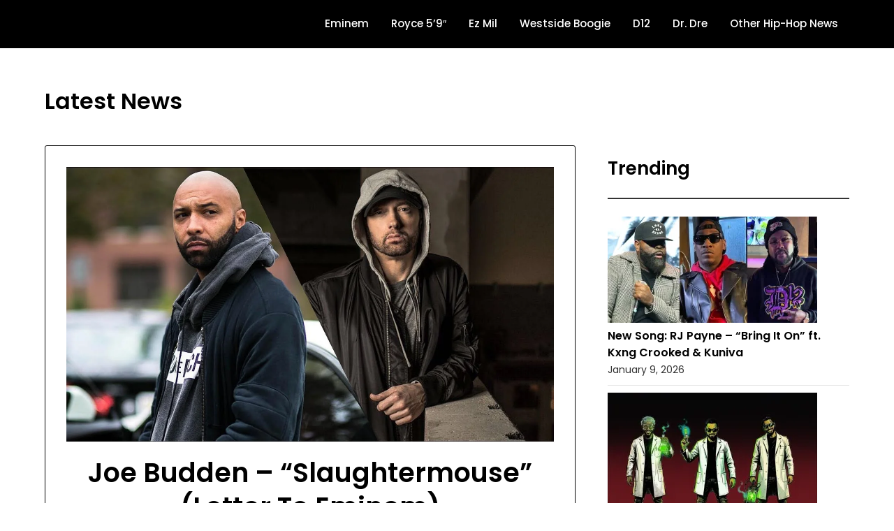

--- FILE ---
content_type: text/html; charset=utf-8
request_url: https://www.google.com/recaptcha/api2/aframe
body_size: 268
content:
<!DOCTYPE HTML><html><head><meta http-equiv="content-type" content="text/html; charset=UTF-8"></head><body><script nonce="z21rZYnkFLYEO7MqFVbg3A">/** Anti-fraud and anti-abuse applications only. See google.com/recaptcha */ try{var clients={'sodar':'https://pagead2.googlesyndication.com/pagead/sodar?'};window.addEventListener("message",function(a){try{if(a.source===window.parent){var b=JSON.parse(a.data);var c=clients[b['id']];if(c){var d=document.createElement('img');d.src=c+b['params']+'&rc='+(localStorage.getItem("rc::a")?sessionStorage.getItem("rc::b"):"");window.document.body.appendChild(d);sessionStorage.setItem("rc::e",parseInt(sessionStorage.getItem("rc::e")||0)+1);localStorage.setItem("rc::h",'1768885363240');}}}catch(b){}});window.parent.postMessage("_grecaptcha_ready", "*");}catch(b){}</script></body></html>